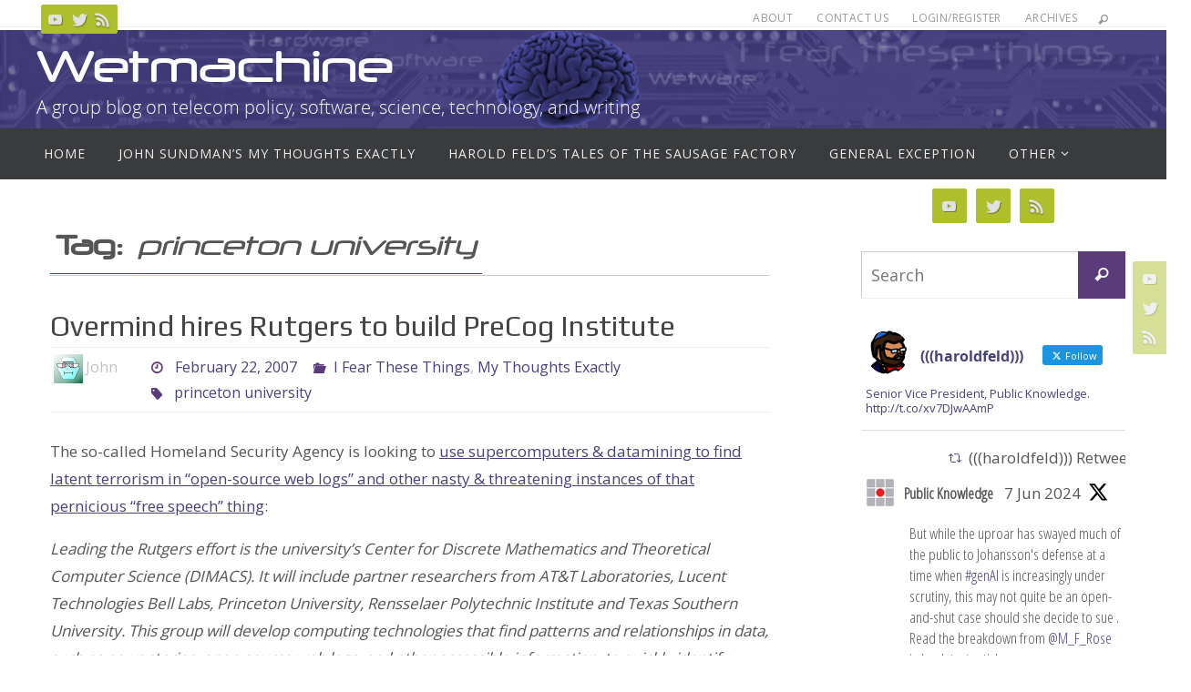

--- FILE ---
content_type: text/html; charset=UTF-8
request_url: https://wetmachine.com/tag/princeton-university/
body_size: 17465
content:
<!DOCTYPE html>
<html lang="en-US">
<head>
<meta name="viewport" content="width=device-width, user-scalable=no, initial-scale=1.0, minimum-scale=1.0, maximum-scale=1.0">
<meta http-equiv="Content-Type" content="text/html; charset=UTF-8" />
<link rel="profile" href="http://gmpg.org/xfn/11" />
<link rel="pingback" href="https://wetmachine.com/xmlrpc.php" />
<title>princeton university &#8211; Wetmachine</title>
<meta name='robots' content='max-image-preview:large' />
<link rel='dns-prefetch' href='//fonts.googleapis.com' />
<link rel="alternate" type="application/rss+xml" title="Wetmachine &raquo; Feed" href="https://wetmachine.com/feed/" />
<link rel="alternate" type="application/rss+xml" title="Wetmachine &raquo; Comments Feed" href="https://wetmachine.com/comments/feed/" />
<link rel="alternate" type="application/rss+xml" title="Wetmachine &raquo; princeton university Tag Feed" href="https://wetmachine.com/tag/princeton-university/feed/" />
<style id='wp-img-auto-sizes-contain-inline-css' type='text/css'>
img:is([sizes=auto i],[sizes^="auto," i]){contain-intrinsic-size:3000px 1500px}
/*# sourceURL=wp-img-auto-sizes-contain-inline-css */
</style>
<style id='wp-emoji-styles-inline-css' type='text/css'>

	img.wp-smiley, img.emoji {
		display: inline !important;
		border: none !important;
		box-shadow: none !important;
		height: 1em !important;
		width: 1em !important;
		margin: 0 0.07em !important;
		vertical-align: -0.1em !important;
		background: none !important;
		padding: 0 !important;
	}
/*# sourceURL=wp-emoji-styles-inline-css */
</style>
<style id='wp-block-library-inline-css' type='text/css'>
:root{--wp-block-synced-color:#7a00df;--wp-block-synced-color--rgb:122,0,223;--wp-bound-block-color:var(--wp-block-synced-color);--wp-editor-canvas-background:#ddd;--wp-admin-theme-color:#007cba;--wp-admin-theme-color--rgb:0,124,186;--wp-admin-theme-color-darker-10:#006ba1;--wp-admin-theme-color-darker-10--rgb:0,107,160.5;--wp-admin-theme-color-darker-20:#005a87;--wp-admin-theme-color-darker-20--rgb:0,90,135;--wp-admin-border-width-focus:2px}@media (min-resolution:192dpi){:root{--wp-admin-border-width-focus:1.5px}}.wp-element-button{cursor:pointer}:root .has-very-light-gray-background-color{background-color:#eee}:root .has-very-dark-gray-background-color{background-color:#313131}:root .has-very-light-gray-color{color:#eee}:root .has-very-dark-gray-color{color:#313131}:root .has-vivid-green-cyan-to-vivid-cyan-blue-gradient-background{background:linear-gradient(135deg,#00d084,#0693e3)}:root .has-purple-crush-gradient-background{background:linear-gradient(135deg,#34e2e4,#4721fb 50%,#ab1dfe)}:root .has-hazy-dawn-gradient-background{background:linear-gradient(135deg,#faaca8,#dad0ec)}:root .has-subdued-olive-gradient-background{background:linear-gradient(135deg,#fafae1,#67a671)}:root .has-atomic-cream-gradient-background{background:linear-gradient(135deg,#fdd79a,#004a59)}:root .has-nightshade-gradient-background{background:linear-gradient(135deg,#330968,#31cdcf)}:root .has-midnight-gradient-background{background:linear-gradient(135deg,#020381,#2874fc)}:root{--wp--preset--font-size--normal:16px;--wp--preset--font-size--huge:42px}.has-regular-font-size{font-size:1em}.has-larger-font-size{font-size:2.625em}.has-normal-font-size{font-size:var(--wp--preset--font-size--normal)}.has-huge-font-size{font-size:var(--wp--preset--font-size--huge)}.has-text-align-center{text-align:center}.has-text-align-left{text-align:left}.has-text-align-right{text-align:right}.has-fit-text{white-space:nowrap!important}#end-resizable-editor-section{display:none}.aligncenter{clear:both}.items-justified-left{justify-content:flex-start}.items-justified-center{justify-content:center}.items-justified-right{justify-content:flex-end}.items-justified-space-between{justify-content:space-between}.screen-reader-text{border:0;clip-path:inset(50%);height:1px;margin:-1px;overflow:hidden;padding:0;position:absolute;width:1px;word-wrap:normal!important}.screen-reader-text:focus{background-color:#ddd;clip-path:none;color:#444;display:block;font-size:1em;height:auto;left:5px;line-height:normal;padding:15px 23px 14px;text-decoration:none;top:5px;width:auto;z-index:100000}html :where(.has-border-color){border-style:solid}html :where([style*=border-top-color]){border-top-style:solid}html :where([style*=border-right-color]){border-right-style:solid}html :where([style*=border-bottom-color]){border-bottom-style:solid}html :where([style*=border-left-color]){border-left-style:solid}html :where([style*=border-width]){border-style:solid}html :where([style*=border-top-width]){border-top-style:solid}html :where([style*=border-right-width]){border-right-style:solid}html :where([style*=border-bottom-width]){border-bottom-style:solid}html :where([style*=border-left-width]){border-left-style:solid}html :where(img[class*=wp-image-]){height:auto;max-width:100%}:where(figure){margin:0 0 1em}html :where(.is-position-sticky){--wp-admin--admin-bar--position-offset:var(--wp-admin--admin-bar--height,0px)}@media screen and (max-width:600px){html :where(.is-position-sticky){--wp-admin--admin-bar--position-offset:0px}}

/*# sourceURL=wp-block-library-inline-css */
</style><style id='global-styles-inline-css' type='text/css'>
:root{--wp--preset--aspect-ratio--square: 1;--wp--preset--aspect-ratio--4-3: 4/3;--wp--preset--aspect-ratio--3-4: 3/4;--wp--preset--aspect-ratio--3-2: 3/2;--wp--preset--aspect-ratio--2-3: 2/3;--wp--preset--aspect-ratio--16-9: 16/9;--wp--preset--aspect-ratio--9-16: 9/16;--wp--preset--color--black: #000000;--wp--preset--color--cyan-bluish-gray: #abb8c3;--wp--preset--color--white: #ffffff;--wp--preset--color--pale-pink: #f78da7;--wp--preset--color--vivid-red: #cf2e2e;--wp--preset--color--luminous-vivid-orange: #ff6900;--wp--preset--color--luminous-vivid-amber: #fcb900;--wp--preset--color--light-green-cyan: #7bdcb5;--wp--preset--color--vivid-green-cyan: #00d084;--wp--preset--color--pale-cyan-blue: #8ed1fc;--wp--preset--color--vivid-cyan-blue: #0693e3;--wp--preset--color--vivid-purple: #9b51e0;--wp--preset--gradient--vivid-cyan-blue-to-vivid-purple: linear-gradient(135deg,rgb(6,147,227) 0%,rgb(155,81,224) 100%);--wp--preset--gradient--light-green-cyan-to-vivid-green-cyan: linear-gradient(135deg,rgb(122,220,180) 0%,rgb(0,208,130) 100%);--wp--preset--gradient--luminous-vivid-amber-to-luminous-vivid-orange: linear-gradient(135deg,rgb(252,185,0) 0%,rgb(255,105,0) 100%);--wp--preset--gradient--luminous-vivid-orange-to-vivid-red: linear-gradient(135deg,rgb(255,105,0) 0%,rgb(207,46,46) 100%);--wp--preset--gradient--very-light-gray-to-cyan-bluish-gray: linear-gradient(135deg,rgb(238,238,238) 0%,rgb(169,184,195) 100%);--wp--preset--gradient--cool-to-warm-spectrum: linear-gradient(135deg,rgb(74,234,220) 0%,rgb(151,120,209) 20%,rgb(207,42,186) 40%,rgb(238,44,130) 60%,rgb(251,105,98) 80%,rgb(254,248,76) 100%);--wp--preset--gradient--blush-light-purple: linear-gradient(135deg,rgb(255,206,236) 0%,rgb(152,150,240) 100%);--wp--preset--gradient--blush-bordeaux: linear-gradient(135deg,rgb(254,205,165) 0%,rgb(254,45,45) 50%,rgb(107,0,62) 100%);--wp--preset--gradient--luminous-dusk: linear-gradient(135deg,rgb(255,203,112) 0%,rgb(199,81,192) 50%,rgb(65,88,208) 100%);--wp--preset--gradient--pale-ocean: linear-gradient(135deg,rgb(255,245,203) 0%,rgb(182,227,212) 50%,rgb(51,167,181) 100%);--wp--preset--gradient--electric-grass: linear-gradient(135deg,rgb(202,248,128) 0%,rgb(113,206,126) 100%);--wp--preset--gradient--midnight: linear-gradient(135deg,rgb(2,3,129) 0%,rgb(40,116,252) 100%);--wp--preset--font-size--small: 13px;--wp--preset--font-size--medium: 20px;--wp--preset--font-size--large: 36px;--wp--preset--font-size--x-large: 42px;--wp--preset--spacing--20: 0.44rem;--wp--preset--spacing--30: 0.67rem;--wp--preset--spacing--40: 1rem;--wp--preset--spacing--50: 1.5rem;--wp--preset--spacing--60: 2.25rem;--wp--preset--spacing--70: 3.38rem;--wp--preset--spacing--80: 5.06rem;--wp--preset--shadow--natural: 6px 6px 9px rgba(0, 0, 0, 0.2);--wp--preset--shadow--deep: 12px 12px 50px rgba(0, 0, 0, 0.4);--wp--preset--shadow--sharp: 6px 6px 0px rgba(0, 0, 0, 0.2);--wp--preset--shadow--outlined: 6px 6px 0px -3px rgb(255, 255, 255), 6px 6px rgb(0, 0, 0);--wp--preset--shadow--crisp: 6px 6px 0px rgb(0, 0, 0);}:where(.is-layout-flex){gap: 0.5em;}:where(.is-layout-grid){gap: 0.5em;}body .is-layout-flex{display: flex;}.is-layout-flex{flex-wrap: wrap;align-items: center;}.is-layout-flex > :is(*, div){margin: 0;}body .is-layout-grid{display: grid;}.is-layout-grid > :is(*, div){margin: 0;}:where(.wp-block-columns.is-layout-flex){gap: 2em;}:where(.wp-block-columns.is-layout-grid){gap: 2em;}:where(.wp-block-post-template.is-layout-flex){gap: 1.25em;}:where(.wp-block-post-template.is-layout-grid){gap: 1.25em;}.has-black-color{color: var(--wp--preset--color--black) !important;}.has-cyan-bluish-gray-color{color: var(--wp--preset--color--cyan-bluish-gray) !important;}.has-white-color{color: var(--wp--preset--color--white) !important;}.has-pale-pink-color{color: var(--wp--preset--color--pale-pink) !important;}.has-vivid-red-color{color: var(--wp--preset--color--vivid-red) !important;}.has-luminous-vivid-orange-color{color: var(--wp--preset--color--luminous-vivid-orange) !important;}.has-luminous-vivid-amber-color{color: var(--wp--preset--color--luminous-vivid-amber) !important;}.has-light-green-cyan-color{color: var(--wp--preset--color--light-green-cyan) !important;}.has-vivid-green-cyan-color{color: var(--wp--preset--color--vivid-green-cyan) !important;}.has-pale-cyan-blue-color{color: var(--wp--preset--color--pale-cyan-blue) !important;}.has-vivid-cyan-blue-color{color: var(--wp--preset--color--vivid-cyan-blue) !important;}.has-vivid-purple-color{color: var(--wp--preset--color--vivid-purple) !important;}.has-black-background-color{background-color: var(--wp--preset--color--black) !important;}.has-cyan-bluish-gray-background-color{background-color: var(--wp--preset--color--cyan-bluish-gray) !important;}.has-white-background-color{background-color: var(--wp--preset--color--white) !important;}.has-pale-pink-background-color{background-color: var(--wp--preset--color--pale-pink) !important;}.has-vivid-red-background-color{background-color: var(--wp--preset--color--vivid-red) !important;}.has-luminous-vivid-orange-background-color{background-color: var(--wp--preset--color--luminous-vivid-orange) !important;}.has-luminous-vivid-amber-background-color{background-color: var(--wp--preset--color--luminous-vivid-amber) !important;}.has-light-green-cyan-background-color{background-color: var(--wp--preset--color--light-green-cyan) !important;}.has-vivid-green-cyan-background-color{background-color: var(--wp--preset--color--vivid-green-cyan) !important;}.has-pale-cyan-blue-background-color{background-color: var(--wp--preset--color--pale-cyan-blue) !important;}.has-vivid-cyan-blue-background-color{background-color: var(--wp--preset--color--vivid-cyan-blue) !important;}.has-vivid-purple-background-color{background-color: var(--wp--preset--color--vivid-purple) !important;}.has-black-border-color{border-color: var(--wp--preset--color--black) !important;}.has-cyan-bluish-gray-border-color{border-color: var(--wp--preset--color--cyan-bluish-gray) !important;}.has-white-border-color{border-color: var(--wp--preset--color--white) !important;}.has-pale-pink-border-color{border-color: var(--wp--preset--color--pale-pink) !important;}.has-vivid-red-border-color{border-color: var(--wp--preset--color--vivid-red) !important;}.has-luminous-vivid-orange-border-color{border-color: var(--wp--preset--color--luminous-vivid-orange) !important;}.has-luminous-vivid-amber-border-color{border-color: var(--wp--preset--color--luminous-vivid-amber) !important;}.has-light-green-cyan-border-color{border-color: var(--wp--preset--color--light-green-cyan) !important;}.has-vivid-green-cyan-border-color{border-color: var(--wp--preset--color--vivid-green-cyan) !important;}.has-pale-cyan-blue-border-color{border-color: var(--wp--preset--color--pale-cyan-blue) !important;}.has-vivid-cyan-blue-border-color{border-color: var(--wp--preset--color--vivid-cyan-blue) !important;}.has-vivid-purple-border-color{border-color: var(--wp--preset--color--vivid-purple) !important;}.has-vivid-cyan-blue-to-vivid-purple-gradient-background{background: var(--wp--preset--gradient--vivid-cyan-blue-to-vivid-purple) !important;}.has-light-green-cyan-to-vivid-green-cyan-gradient-background{background: var(--wp--preset--gradient--light-green-cyan-to-vivid-green-cyan) !important;}.has-luminous-vivid-amber-to-luminous-vivid-orange-gradient-background{background: var(--wp--preset--gradient--luminous-vivid-amber-to-luminous-vivid-orange) !important;}.has-luminous-vivid-orange-to-vivid-red-gradient-background{background: var(--wp--preset--gradient--luminous-vivid-orange-to-vivid-red) !important;}.has-very-light-gray-to-cyan-bluish-gray-gradient-background{background: var(--wp--preset--gradient--very-light-gray-to-cyan-bluish-gray) !important;}.has-cool-to-warm-spectrum-gradient-background{background: var(--wp--preset--gradient--cool-to-warm-spectrum) !important;}.has-blush-light-purple-gradient-background{background: var(--wp--preset--gradient--blush-light-purple) !important;}.has-blush-bordeaux-gradient-background{background: var(--wp--preset--gradient--blush-bordeaux) !important;}.has-luminous-dusk-gradient-background{background: var(--wp--preset--gradient--luminous-dusk) !important;}.has-pale-ocean-gradient-background{background: var(--wp--preset--gradient--pale-ocean) !important;}.has-electric-grass-gradient-background{background: var(--wp--preset--gradient--electric-grass) !important;}.has-midnight-gradient-background{background: var(--wp--preset--gradient--midnight) !important;}.has-small-font-size{font-size: var(--wp--preset--font-size--small) !important;}.has-medium-font-size{font-size: var(--wp--preset--font-size--medium) !important;}.has-large-font-size{font-size: var(--wp--preset--font-size--large) !important;}.has-x-large-font-size{font-size: var(--wp--preset--font-size--x-large) !important;}
/*# sourceURL=global-styles-inline-css */
</style>

<style id='classic-theme-styles-inline-css' type='text/css'>
/*! This file is auto-generated */
.wp-block-button__link{color:#fff;background-color:#32373c;border-radius:9999px;box-shadow:none;text-decoration:none;padding:calc(.667em + 2px) calc(1.333em + 2px);font-size:1.125em}.wp-block-file__button{background:#32373c;color:#fff;text-decoration:none}
/*# sourceURL=/wp-includes/css/classic-themes.min.css */
</style>
<link rel='stylesheet' id='ctf_styles-css' href='https://wetmachine.com/wp-content/plugins/custom-twitter-feeds/css/ctf-styles.min.css?ver=2.3.1' type='text/css' media='all' />
<link rel='stylesheet' id='nirvana-fonts-css' href='https://wetmachine.com/wp-content/themes/nirvana/fonts/fontfaces.css?ver=1.6.3' type='text/css' media='all' />
<link rel='stylesheet' id='nirvana-googlefont_2-css' href='//fonts.googleapis.com/css?family&quot;Open_Sans_Condensed&quot;&#038;ver=6.9' type='text/css' media='all' />
<link rel='stylesheet' id='nirvana-googlefont_3-css' href='//fonts.googleapis.com/css?family&quot;Open_Sans_Condensed&quot;&#038;ver=6.9' type='text/css' media='all' />
<link rel='stylesheet' id='nirvana-googlefonts-css' href='//fonts.googleapis.com/css?family=Open+Sans|Play' type='text/css' media='screen' />
<link rel='stylesheet' id='nirvana-style-css' href='https://wetmachine.com/wp-content/themes/wetmachine/style.css?ver=1.6.3' type='text/css' media='all' />
<style id='nirvana-style-inline-css' type='text/css'>
 #header-container { width: 1200px; } #header-container, #access >.menu, #forbottom, #colophon, #footer-widget-area, #topbar-inner, .ppbox, #pp-afterslider #container, #breadcrumbs-box { max-width: 1200px; } #container.one-column { } #container.two-columns-right #secondary { width: 300px; float:right; } #container.two-columns-right #content { width: 760px; float: left; } /* fallback */ #container.two-columns-right #content { width: calc(100% - 380px); float: left; } #container.two-columns-left #primary { width: 300px; float: left; } #container.two-columns-left #content { width: 760px; float: right; } /* fallback */ #container.two-columns-left #content { width: -moz-calc(100% - 380px); float: right; width: -webkit-calc(100% - 380px ); width: calc(100% - 380px); } #container.three-columns-right .sidey { width: 150px; float: left; } #container.three-columns-right #primary { margin-left: 80px; margin-right: 80px; } #container.three-columns-right #content { width: 680px; float: left; } /* fallback */ #container.three-columns-right #content { width: -moz-calc(100% - 460px); float: left; width: -webkit-calc(100% - 460px); width: calc(100% - 460px); } #container.three-columns-left .sidey { width: 150px; float: left; } #container.three-columns-left #secondary{ margin-left: 80px; margin-right: 80px; } #container.three-columns-left #content { width: 680px; float: right;} /* fallback */ #container.three-columns-left #content { width: -moz-calc(100% - 460px); float: right; width: -webkit-calc(100% - 460px); width: calc(100% - 460px); } #container.three-columns-sided .sidey { width: 150px; float: left; } #container.three-columns-sided #secondary{ float:right; } #container.three-columns-sided #content { width: 680px; float: right; /* fallback */ width: -moz-calc(100% - 460px); float: right; width: -webkit-calc(100% - 460px); float: right; width: calc(100% - 460px); float: right; margin: 0 230px 0 -1140px; } body { font-family: "Open Sans"; } #content h1.entry-title a, #content h2.entry-title a, #content h1.entry-title, #content h2.entry-title { font-family: "Play"; } .widget-title, .widget-title a { line-height: normal; font-family: inherit; } .widget-container, .widget-container a { font-family: inherit; } .entry-content h1, .entry-content h2, .entry-content h3, .entry-content h4, .entry-content h5, .entry-content h6, .nivo-caption h2, #front-text1 h1, #front-text2 h1, h3.column-header-image, #comments #reply-title { font-family: inherit; } #site-title span a { font-family: inherit; } #access ul li a, #access ul li a span { font-family: inherit; } /* general */ body { color: #555555; background-color: #FFFFFF } a { color: #47417E; } a:hover, .entry-meta span a:hover, .comments-link a:hover, body.coldisplay2 #front-columns a:active { color: #5B3B7A; } a:active { background-color: #3A5677; color: #FFFFFF; } .entry-meta a:hover, .widget-container a:hover, .footer2 a:hover { border-bottom-color: #CCCCCC; } .sticky h2.entry-title a { background-color: #5B3B7A; color: #FFFFFF; } #header { ; } #site-title span a { color: #ffffff; } #site-description { color: #ffffff; } .socials a:hover .socials-hover { background-color: #3A5677; } .socials .socials-hover { background-color: #ADBF2D; } /* Main menu top level */ #access a, #nav-toggle span { color: #EEEEEE; } #access, #nav-toggle, #access ul li { background-color: #3A3B3D; } #access > .menu > ul > li > a > span { } #access ul li:hover { background-color: #47417E; color: #FFFFFF; } #access ul > li.current_page_item , #access ul > li.current-menu-item, #access ul > li.current_page_ancestor , #access ul > li.current-menu-ancestor { background-color: #47484a; } /* Main menu Submenus */ #access ul ul li, #access ul ul { background-color: #47417E; } #access ul ul li a { color: #FFFFFF; } #access ul ul li:hover { background-color: #554f8c; } #breadcrumbs { background-color: #f5f5f5; } #access ul ul li.current_page_item, #access ul ul li.current-menu-item, #access ul ul li.current_page_ancestor, #access ul ul li.current-menu-ancestor { background-color: #554f8c; } /* top menu */ #topbar { background-color: #FFFFFF; border-bottom-color: #ebebeb; } .menu-header-search .searchform { background: #F7F7F7; } .topmenu ul li a, .search-icon:before { color: #999999; } .topmenu ul li a:hover { background-color: #efefef; } .search-icon:hover:before { color: #5B3B7A; } /* main */ #main { background-color: #FFFFFF; } #author-info, .page-title, #entry-author-info { border-color: #CCCCCC; } .page-title-text { border-color: #3A5677; } .page-title span { border-color: #5B3B7A; } #entry-author-info #author-avatar, #author-info #author-avatar { border-color: #EEEEEE; } .avatar-container:before { background-color: #3A5677; } .sidey .widget-container { color: #555555; ; } .sidey .widget-title { color: #666666; ; border-color: #CCCCCC; } .sidey .widget-container a { ; } .sidey .widget-container a:hover { ; } .widget-title span { border-color: #666666; } .entry-content h1, .entry-content h2, .entry-content h3, .entry-content h4, .entry-content h5, .entry-content h6 { color: #444444; } .entry-title, .entry-title a{ color: #444444; } .entry-title a:hover { color: #000000; } #content span.entry-format { color: #CCCCCC; } /* footer */ #footer { color: #AAAAAA; background-color: #F5F5F5; } #footer2 { color: #AAAAAA; background-color: #19134b; } #sfooter-full { background-color: #140e46; } .footermenu ul li { border-color: #28225a; } .footermenu ul li:hover { border-color: #3c366e; } #colophon a { ; } #colophon a:hover { ; } #footer2 a, .footermenu ul li:after { ; } #footer2 a:hover { ; } #footer .widget-container { color: #555555; ; } #footer .widget-title { color: #888888; ; border-color:#CCCCCC; } /* buttons */ a.continue-reading-link { color: #47417E; border-color: #47417E; } a.continue-reading-link:hover { background-color: #5B3B7A; color: #FFFFFF; } #cryout_ajax_more_trigger { border: 1px solid #CCCCCC; } #cryout_ajax_more_trigger:hover { background-color: #F7F7F7; } a.continue-reading-link i.crycon-right-dir { color: #5B3B7A } a.continue-reading-link:hover i.crycon-right-dir { color: #FFFFFF } .page-link a, .page-link > span > em { border-color: #CCCCCC } .columnmore a { background: #3A5677; color:#F7F7F7 } .columnmore a:hover { background: #5B3B7A; } .file, .button, input[type="submit"], input[type="reset"], #respond .form-submit input#submit { background-color: #FFFFFF; border-color: #CCCCCC; } .button:hover, #respond .form-submit input#submit:hover { background-color: #F7F7F7; } .entry-content tr th, .entry-content thead th { color: #444444; } .entry-content tr th { background-color: #5B3B7A; color:#FFFFFF; } .entry-content tr.even { background-color: #F7F7F7; } hr { border-color: #EEEEEE; } input[type="text"], input[type="password"], input[type="email"], input[type="color"], input[type="date"], input[type="datetime"], input[type="datetime-local"], input[type="month"], input[type="number"], input[type="range"], input[type="search"], input[type="tel"], input[type="time"], input[type="url"], input[type="week"], textarea, select { border-color: #CCCCCC #EEEEEE #EEEEEE #CCCCCC; color: #555555; } input[type="submit"], input[type="reset"] { color: #555555; } input[type="text"]:hover, input[type="password"]:hover, input[type="email"]:hover, input[type="color"]:hover, input[type="date"]:hover, input[type="datetime"]:hover, input[type="datetime-local"]:hover, input[type="month"]:hover, input[type="number"]:hover, input[type="range"]:hover, input[type="search"]:hover, input[type="tel"]:hover, input[type="time"]:hover, input[type="url"]:hover, input[type="week"]:hover, textarea:hover { background-color: rgba(247,247,247,0.4); } .entry-content pre { background-color: #F7F7F7; border-color: rgba(91,59,122,0.1); } abbr, acronym { border-color: #555555; } .comment-meta a { color: #999999; } #respond .form-allowed-tags { color: #999999; } .comment .reply a { border-color: #EEEEEE; } .comment .reply a:hover { color: #47417E; } .entry-meta { border-color: #EEEEEE; } .entry-meta .crycon-metas:before { color: #5B3B7A; } .entry-meta span a, .comments-link a { ; } .entry-meta span a:hover, .comments-link a:hover { ; } .entry-meta span, .entry-utility span, .footer-tags { color: #c1c1c1; } .nav-next a, .nav-previous a{ background-color:#f8f8f8; } .nav-next a:hover, .nav-previous a:hover { background-color: #47417E; color:#FFFFFF; } .pagination { border-color: #ededed; } .pagination a:hover { background-color: #3A5677; color: #FFFFFF; } h3#comments-title { border-color: #CCCCCC; } h3#comments-title span { background-color: #5B3B7A; color: #FFFFFF; } .comment-details { border-color: #EEEEEE; } .searchform input[type="text"] { color: #999999; } .searchform:after { background-color: #5B3B7A; } .searchform:hover:after { background-color: #3A5677; } .searchsubmit[type="submit"]{ color: #F7F7F7; } li.menu-main-search .searchform .s { background-color: #FFFFFF; } li.menu-main-search .searchsubmit[type="submit"] { color: #999999; } .caption-accented .wp-caption { background-color:rgba(91,59,122,0.8); color:#FFFFFF; } .nirvana-image-one .entry-content img[class*='align'], .nirvana-image-one .entry-summary img[class*='align'], .nirvana-image-two .entry-content img[class*='align'], .nirvana-image-two .entry-summary img[class*='align'] .nirvana-image-one .entry-content [class*='wp-block'][class*='align'] img, .nirvana-image-one .entry-summary [class*='wp-block'][class*='align'] img, .nirvana-image-two .entry-content [class*='wp-block'][class*='align'] img, .nirvana-image-two .entry-summary [class*='wp-block'][class*='align'] img { border-color: #5B3B7A; } html { font-size: 17px; line-height: 1.8; } .entry-content, .entry-summary, .ppbox { text-align:inherit ; } .entry-content, .entry-summary, .widget-container, .ppbox, .navigation { ; } #bg_image {display: block; margin: 0 auto; } #content h1.entry-title, #content h2.entry-title, .woocommerce-page h1.page-title { font-size: 32px; } .widget-title, .widget-title a { font-size: 20px; } .widget-container, .widget-container a { font-size: 17px; } #content h1, #pp-afterslider h1 { font-size: 42px; } #content h2, #pp-afterslider h2 { font-size: 36px; } #content h3, #pp-afterslider h3 { font-size: 31px; } #content h4, #pp-afterslider h4 { font-size: 26px; } #content h5, #pp-afterslider h5 { font-size: 21px; } #content h6, #pp-afterslider h6 { font-size: 16px; } #site-title span a { font-size: 46px; } #access ul li a { font-size: 14px; } #access ul ul ul a { font-size: 13px; } .nocomments, .nocomments2 { display: none; } article footer.entry-meta { display: none; } .entry-content p, .entry-content ul, .entry-content ol, .entry-content dd, .entry-content pre, .entry-content hr, .commentlist p, .entry-summary p { margin-bottom: 1.0em; } #header-container > div { margin: 10px 0 0 0px; } #toTop:hover .crycon-back2top:before { color: #3A5677; } #main { margin-top: 5px; } #forbottom { padding-left: 0px; padding-right: 0px; } #header-widget-area { width: 60%; } #branding { height:280px; } @media (max-width: 1920px) { #branding, #bg_image { display: block; height: auto; max-width: 100%; min-height: inherit !important; } } 
/* Nirvana Custom CSS */ /* Nirvana Custom CSS */ /* @import url("/fonts/stylesheet.css"); */ @font-face { font-family: 'neuropolregular'; src: url('/fonts/neuropol-webfont.woff2') format('woff2'), url('/fonts/neuropol-webfont.woff') format('woff'); font-weight: normal; font-style: normal; } #site-title{ font-family: 'neuropolregular' !important; } #topbar { height: 30px !important; } #breadcrumbs { display: none; }
/*# sourceURL=nirvana-style-inline-css */
</style>
<link rel='stylesheet' id='nirvana-mobile-css' href='https://wetmachine.com/wp-content/themes/nirvana/styles/style-mobile.css?ver=1.6.3' type='text/css' media='all' />
<script type="text/javascript" src="https://wetmachine.com/wp-includes/js/jquery/jquery.min.js?ver=3.7.1" id="jquery-core-js"></script>
<script type="text/javascript" src="https://wetmachine.com/wp-includes/js/jquery/jquery-migrate.min.js?ver=3.4.1" id="jquery-migrate-js"></script>
<link rel="https://api.w.org/" href="https://wetmachine.com/wp-json/" /><link rel="alternate" title="JSON" type="application/json" href="https://wetmachine.com/wp-json/wp/v2/tags/871" /><link rel="EditURI" type="application/rsd+xml" title="RSD" href="https://wetmachine.com/xmlrpc.php?rsd" />
<meta name="generator" content="WordPress 6.9" />
<link type="text/css" rel="stylesheet" href="https://wetmachine.com/wp-content/plugins/category-specific-rss-feed-menu/wp_cat_rss_style.css" />
<!--[if lt IE 9]>
<script>
document.createElement('header');
document.createElement('nav');
document.createElement('section');
document.createElement('article');
document.createElement('aside');
document.createElement('footer');
</script>
<![endif]-->
</head>
<body class="archive tag tag-princeton-university tag-871 wp-theme-nirvana wp-child-theme-wetmachine nirvana-image-two caption-simple nirvana-comment-placeholders nirvana-menu-left">

		<a class="skip-link screen-reader-text" href="#main" title="Skip to content"> Skip to content </a>
	
<div id="wrapper" class="hfeed">
<div id="topbar" ><div id="topbar-inner"> <div class="socials" id="sheader">
			<a  target="_blank"  href="#"
			class="socialicons social-YouTube" title="YouTube">
				<img alt="YouTube" src="https://wetmachine.com/wp-content/themes/nirvana/images/socials/YouTube.png" />
			</a>
			<a  target="_blank"  href="#"
			class="socialicons social-Twitter" title="Twitter">
				<img alt="Twitter" src="https://wetmachine.com/wp-content/themes/nirvana/images/socials/Twitter.png" />
			</a>
			<a  target="_blank"  href="#"
			class="socialicons social-RSS" title="RSS">
				<img alt="RSS" src="https://wetmachine.com/wp-content/themes/nirvana/images/socials/RSS.png" />
			</a></div><nav class="topmenu"><ul id="menu-top-menu" class="menu"><li id="menu-item-6181" class="menu-item menu-item-type-post_type menu-item-object-page menu-item-6181"><a href="https://wetmachine.com/about/">About</a></li>
<li id="menu-item-6182" class="menu-item menu-item-type-post_type menu-item-object-page menu-item-6182"><a href="https://wetmachine.com/contact-us/">Contact Us</a></li>
<li id="menu-item-6183" class="menu-item menu-item-type-custom menu-item-object-custom menu-item-6183"><a href="/wp-admin">Login/Register</a></li>
<li id="menu-item-6200" class="menu-item menu-item-type-post_type menu-item-object-page menu-item-6200"><a href="https://wetmachine.com/archives/">Archives</a></li>
<li class='menu-header-search'>
							<i class='search-icon'></i> 
<form role="search" method="get" class="searchform" action="https://wetmachine.com/">
	<label>
		<span class="screen-reader-text">Search for:</span>
		<input type="search" class="s" placeholder="Search" value="" name="s" />
	</label>
	<button type="submit" class="searchsubmit"><span class="screen-reader-text">Search</span><i class="crycon-search"></i></button>
</form>
</li></ul></nav> </div></div>
<div class="socials" id="srights">
			<a  target="_blank"  href="#"
			class="socialicons social-YouTube" title="YouTube">
				<img alt="YouTube" src="https://wetmachine.com/wp-content/themes/nirvana/images/socials/YouTube.png" />
			</a>
			<a  target="_blank"  href="#"
			class="socialicons social-Twitter" title="Twitter">
				<img alt="Twitter" src="https://wetmachine.com/wp-content/themes/nirvana/images/socials/Twitter.png" />
			</a>
			<a  target="_blank"  href="#"
			class="socialicons social-RSS" title="RSS">
				<img alt="RSS" src="https://wetmachine.com/wp-content/themes/nirvana/images/socials/RSS.png" />
			</a></div>
<div id="header-full">
	<header id="header">
		<div id="masthead">
					<div id="branding" role="banner" >
				<img id="bg_image" alt="Wetmachine" title="Wetmachine" src="https://wetmachine.com/wp-content/uploads/wetmachine-banner-v4-2400-cropped.png"  /><div id="header-container"><div class="site-identity"><div id="site-title"><span> <a href="https://wetmachine.com/" title="Wetmachine" rel="home">Wetmachine</a> </span></div><div id="site-description" >A group blog on telecom policy, software, science, technology, and writing</div></div></div>								<div style="clear:both;"></div>
			</div><!-- #branding -->
			<button id="nav-toggle"><span>&nbsp;</span></button>
			<nav id="access" class="jssafe" role="navigation">
					<div class="skip-link screen-reader-text"><a href="#content" title="Skip to content">Skip to content</a></div>
	<div class="menu"><ul id="prime_nav" class="menu"><li id="menu-item-6176" class="menu-item menu-item-type-custom menu-item-object-custom menu-item-home menu-item-6176"><a href="http://wetmachine.com"><span>Home</span></a></li>
<li id="menu-item-2809" class="menu-item menu-item-type-taxonomy menu-item-object-category menu-item-2809"><a href="https://wetmachine.com/category/my-thoughts-exactly/"><span>John Sundman&#8217;s My Thoughts Exactly</span></a></li>
<li id="menu-item-2810" class="menu-item menu-item-type-taxonomy menu-item-object-category menu-item-2810"><a href="https://wetmachine.com/category/tales-of-the-sausage-factory/"><span>Harold Feld&#8217;s Tales of the Sausage Factory</span></a></li>
<li id="menu-item-2805" class="menu-item menu-item-type-taxonomy menu-item-object-category menu-item-2805"><a href="https://wetmachine.com/category/general-exception/"><span>General Exception</span></a></li>
<li id="menu-item-6177" class="menu-item menu-item-type-custom menu-item-object-custom menu-item-has-children menu-item-6177"><a href="#"><span>Other</span></a>
<ul class="sub-menu">
	<li id="menu-item-2806" class="menu-item menu-item-type-taxonomy menu-item-object-category menu-item-2806"><a href="https://wetmachine.com/category/imagination-sinkhole/"><span>Imagination Sinkhole</span></a></li>
	<li id="menu-item-2807" class="menu-item menu-item-type-taxonomy menu-item-object-category menu-item-2807"><a href="https://wetmachine.com/category/incantations/"><span>Incantations</span></a></li>
	<li id="menu-item-2808" class="menu-item menu-item-type-taxonomy menu-item-object-category menu-item-2808"><a href="https://wetmachine.com/category/inventing-the-future/"><span>Inventing the Future</span></a></li>
	<li id="menu-item-2804" class="menu-item menu-item-type-taxonomy menu-item-object-category menu-item-2804"><a href="https://wetmachine.com/category/econoklastic/"><span>Econoklastic</span></a></li>
	<li id="menu-item-2811" class="menu-item menu-item-type-taxonomy menu-item-object-category menu-item-2811"><a href="https://wetmachine.com/category/wetware-and-hard-science/"><span>Wetware and Hard Science</span></a></li>
</ul>
</li>
</ul></div>			</nav><!-- #access -->


		</div><!-- #masthead -->
	</header><!-- #header -->
</div><!-- #header-full -->

<div style="clear:both;height:0;"> </div>
<div id="breadcrumbs"><div id="breadcrumbs-box"><a href="https://wetmachine.com"><i class="crycon-homebread"></i><span class="screen-reader-text">Home</span></a><i class="crycon-angle-right"></i> <span class="current">Posts tagged "princeton university"</span></div></div><div id="main">
		<div id="toTop"><i class="crycon-back2top"></i> </div>	<div  id="forbottom" >
		
		<div style="clear:both;"> </div>

		<section id="container" class="two-columns-right">
	
			<div id="content" role="main">
						
			
				<header class="page-header">
					<h1 class="page-title"><div class="page-title-text">Tag: <span>princeton university</span><div></h1>									</header>

								
					
	<article id="post-731" class="post-731 post type-post status-publish format-standard hentry category-i-fear-these-things-my-thoughts-exactly category-my-thoughts-exactly tag-princeton-university">
				
		<header class="entry-header">			
			<h2 class="entry-title">
				<a href="https://wetmachine.com/my-thoughts-exactly/overmind-hires-rutgers-to-build-precog-institute/" title="Permalink to Overmind hires Rutgers to build PreCog Institute" rel="bookmark">Overmind hires Rutgers to build PreCog Institute</a>
			</h2>
						<div class="entry-meta">
				<span class="author vcard" ><a class="url fn n" rel="author" href="https://wetmachine.com/author/john/" title="View all posts by John">
                                     <span class="meta_author_avatar"><img alt='' src='https://secure.gravatar.com/avatar/23748335c682b811d957a733e08b79d1b5bf21cc6f436bdcd6d6551a070a35d2?s=32&#038;d=wavatar&#038;r=g' srcset='https://secure.gravatar.com/avatar/23748335c682b811d957a733e08b79d1b5bf21cc6f436bdcd6d6551a070a35d2?s=64&#038;d=wavatar&#038;r=g 2x' class='avatar avatar-32 photo' height='32' width='32' decoding='async'/></span>&nbsp;<span class="meta_author_name">John</span></a></span><span>
						<i class="crycon-time crycon-metas" title="Date"></i>
						<time class="onDate date published" datetime="2007-02-22T23:11:58-05:00">
							<a href="https://wetmachine.com/my-thoughts-exactly/overmind-hires-rutgers-to-build-precog-institute/" rel="bookmark">February 22, 2007</a>
						</time>
					</span><time class="updated"  datetime="2007-02-22T23:11:58-05:00">February 22, 2007</time><span class="bl_categ"><i class="crycon-folder-open crycon-metas" title="Categories"></i><a href="https://wetmachine.com/category/my-thoughts-exactly/i-fear-these-things-my-thoughts-exactly/" rel="tag">I Fear These Things</a>, <a href="https://wetmachine.com/category/my-thoughts-exactly/" rel="tag">My Thoughts Exactly</a></span> 		<span class="footer-tags">
			<i class="crycon-tag crycon-metas" title="Tags"> </i><a href="https://wetmachine.com/tag/princeton-university/" rel="tag">princeton university</a>		</span>
				</div><!-- .entry-meta -->	
		</header><!-- .entry-header -->
		
									
												<div class="entry-content">
						<p>The so-called Homeland Security Agency is looking to <a href="http://dimacs.rutgers.edu/RUHSRI/DHSUniversity.html">use supercomputers &amp; datamining to find latent terrorism in &ldquo;open-source web logs&rdquo; and other nasty &amp; threatening instances of that pernicious &ldquo;free speech&rdquo; thing</a>:</p>
<p><i>Leading the Rutgers effort is the university&#8217;s Center for Discrete Mathematics and Theoretical Computer Science (DIMACS). It will include partner researchers from AT&#038;T Laboratories, Lucent Technologies Bell Labs, Princeton University, Rensselaer Polytechnic Institute and Texas Southern University. This group will develop computing technologies that find patterns and relationships in data, such as news stories, open-source web logs, and other accessible information, to quickly identify emerging indicators of possible terrorist activity, and rate the consistency and reliability of the sources. Such information could give officials more lead time to investigate and potentially thwart terrorist plans.</p>
<p>&ldquo;The challenge involved in this endeavor is not only the massive amount of information out there, but also how quickly it flows and how fast the sources of information change,&rdquo; said Fred Roberts, director of DIMACS. &ldquo;We will develop real-time streaming algorithms to find patterns and relationships in communications, such as among writers who may be hiding their identities, and to rate information sources for their reliability and trustworthiness.&rdquo;</p>
<p>The Rutgers center will undertake nine research projects in its first year and will also create educational programs around the technology it develops, such as courses and certificate programs for undergraduate and graduate students. The center will also establish outreach efforts for high school students and community groups.</i></p>
<p> I do appreciate that <a href="Stasi">Stasi</a> throwback to &ldquo;outreach efforts for efforts for high school students and community groups.&rdquo;  So very retro!   </p>
<p>Heckova job, Rutgers! Heckova job!</p>
												</div><!-- .entry-content --> 
									
		
		<footer class="entry-meta">
					</footer>
	</article><!-- #post-731 -->
	

						
						</div><!-- #content -->
			<div id="secondary" class="widget-area sidey" role="complementary">
		
			<ul class="xoxo">
									<li id="socials-left" class="widget-container">
					<div class="socials" id="smenur">
			<a  target="_blank"  href="#"
			class="socialicons social-YouTube" title="YouTube">
				<img alt="YouTube" src="https://wetmachine.com/wp-content/themes/nirvana/images/socials/YouTube.png" />
			</a>
			<a  target="_blank"  href="#"
			class="socialicons social-Twitter" title="Twitter">
				<img alt="Twitter" src="https://wetmachine.com/wp-content/themes/nirvana/images/socials/Twitter.png" />
			</a>
			<a  target="_blank"  href="#"
			class="socialicons social-RSS" title="RSS">
				<img alt="RSS" src="https://wetmachine.com/wp-content/themes/nirvana/images/socials/RSS.png" />
			</a></div>					</li>
								<li id="search-3" class="widget-container widget_search">
<form role="search" method="get" class="searchform" action="https://wetmachine.com/">
	<label>
		<span class="screen-reader-text">Search for:</span>
		<input type="search" class="s" placeholder="Search" value="" name="s" />
	</label>
	<button type="submit" class="searchsubmit"><span class="screen-reader-text">Search</span><i class="crycon-search"></i></button>
</form>
</li><li id="block-3" class="widget-container widget_block"><p>
<!-- Custom Twitter Feeds by Smash Balloon -->
<div id="ctf" class=" ctf ctf-type-usertimeline ctf-rebranded ctf-feed-2  ctf-styles ctf-list ctf-regular-style"   data-ctfshortcode="{&quot;feed&quot;:&quot;2&quot;}"   data-ctfdisablelinks="false" data-ctflinktextcolor="#" data-header-size="small" data-feedid="2" data-postid="731"  data-feed="2" data-ctfintents="1"  data-ctfneeded="-138">
    
<div class="ctf-header  ctf-no-bio" >
    <a href="https://twitter.com/haroldfeld/" target="_blank" rel="noopener noreferrer" title="@haroldfeld" class="ctf-header-link">
        <div class="ctf-header-text">
            <p class="ctf-header-user">
                <span class="ctf-header-name">(((haroldfeld)))</span>
                <span class="ctf-verified"></span>
                <span class="ctf-header-follow">
                    <svg width="30" height="30" viewBox="0 0 30 30" fill="none" xmlns="http://www.w3.org/2000/svg"><path d="M21.1161 6.27344H24.2289L17.4284 14.0459L25.4286 24.6225H19.1645L14.2583 18.2079L8.6444 24.6225H5.52976L12.8035 16.309L5.12891 6.27344H11.552L15.9868 12.1367L21.1161 6.27344ZM20.0236 22.7594H21.7484L10.6148 8.03871H8.7639L20.0236 22.7594Z" fill="black"/>
			</svg> Follow                </span>
            </p>

			                <p class="ctf-header-bio"  >
					Senior Vice President, Public Knowledge. http://t.co/xv7DJwAAmP                </p>
			        </div>

        <div class="ctf-header-img">
            <div class="ctf-header-img-hover">
                <svg width="30" height="30" viewBox="0 0 30 30" fill="none" xmlns="http://www.w3.org/2000/svg"><path d="M21.1161 6.27344H24.2289L17.4284 14.0459L25.4286 24.6225H19.1645L14.2583 18.2079L8.6444 24.6225H5.52976L12.8035 16.309L5.12891 6.27344H11.552L15.9868 12.1367L21.1161 6.27344ZM20.0236 22.7594H21.7484L10.6148 8.03871H8.7639L20.0236 22.7594Z" fill="black"/>
			</svg>            </div>
			                <img loading="lazy" decoding="async" src="https://pbs.twimg.com/profile_images/601380648981495808/-2YPRQ-P_normal.png" alt="haroldfeld" width="48" height="48">
			        </div>
    </a>
</div>
    <div class="ctf-tweets">
   		
<div  class="ctf-item ctf-author-haroldfeld ctf-new ctf-retweet"  id="1799185157473104210" >

		<div class="ctf-context" >
	    <a href="https://twitter.com/intent/user?screen_name=haroldfeld" target="_blank" rel="nofollow noopener noreferrer" class="ctf-retweet-icon"><svg class="svg-inline--fa fa-w-16" viewBox="0 0 24 24" aria-hidden="true" aria-label="retweet" role="img"><path fill="currentColor" d="M23.77 15.67c-.292-.293-.767-.293-1.06 0l-2.22 2.22V7.65c0-2.068-1.683-3.75-3.75-3.75h-5.85c-.414 0-.75.336-.75.75s.336.75.75.75h5.85c1.24 0 2.25 1.01 2.25 2.25v10.24l-2.22-2.22c-.293-.293-.768-.293-1.06 0s-.294.768 0 1.06l3.5 3.5c.145.147.337.22.53.22s.383-.072.53-.22l3.5-3.5c.294-.292.294-.767 0-1.06zm-10.66 3.28H7.26c-1.24 0-2.25-1.01-2.25-2.25V6.46l2.22 2.22c.148.147.34.22.532.22s.384-.073.53-.22c.293-.293.293-.768 0-1.06l-3.5-3.5c-.293-.294-.768-.294-1.06 0l-3.5 3.5c-.294.292-.294.767 0 1.06s.767.293 1.06 0l2.22-2.22V16.7c0 2.068 1.683 3.75 3.75 3.75h5.85c.414 0 .75-.336.75-.75s-.337-.75-.75-.75z"></path></svg><span class="ctf-screenreader">Retweet on Twitter</span></a>
	    <a href="https://twitter.com/haroldfeld" target="_blank" rel="nofollow noopener noreferrer" class="ctf-retweet-text">(((haroldfeld))) Retweeted</a>
	</div>

	<div class="ctf-author-box">
		<div class="ctf-author-box-link">
	        									<a href="https://twitter.com/publicknowledge" class="ctf-author-avatar" target="_blank" rel="noopener noreferrer" >
													<img loading="lazy" decoding="async" src="https://pbs.twimg.com/profile_images/1597991830464905217/K0aS_hfM_normal.jpg" alt="publicknowledge" width="48" height="48">
											</a>
				
									<a href="https://twitter.com/publicknowledge" target="_blank" rel="noopener noreferrer" class="ctf-author-name" >Public Knowledge</a>
										<a href="https://twitter.com/publicknowledge" class="ctf-author-screenname" target="_blank" rel="noopener noreferrer" >@publicknowledge</a>
					<span class="ctf-screename-sep">&middot;</span>
					        
							<div class="ctf-tweet-meta" >
					<a href="https://twitter.com/publicknowledge/status/1799185157473104210" class="ctf-tweet-date" target="_blank" rel="noopener noreferrer" >7 Jun 2024</a>
				</div>
					</div>
	    			<div class="ctf-corner-logo" >
				<svg width="30" height="30" viewBox="0 0 30 30" fill="none" xmlns="http://www.w3.org/2000/svg"><path d="M21.1161 6.27344H24.2289L17.4284 14.0459L25.4286 24.6225H19.1645L14.2583 18.2079L8.6444 24.6225H5.52976L12.8035 16.309L5.12891 6.27344H11.552L15.9868 12.1367L21.1161 6.27344ZM20.0236 22.7594H21.7484L10.6148 8.03871H8.7639L20.0236 22.7594Z" fill="black"/>
			</svg>			</div>
		
	</div>
	<div class="ctf-tweet-content">
		                <p class="ctf-tweet-text">
                    But while the uproar has swayed much of the public to Johansson's defense at a time when #genAI is increasingly under scrutiny, this may not quite be an open-and-shut case should she decide to sue . Read the breakdown from @M_F_Rose in her latest article:<br />
<br />
                                    </p>
                        	</div>

		
	<div class="ctf-tweet-actions" >
		
		<a href="https://twitter.com/intent/tweet?in_reply_to=1799185157473104210&#038;related=publicknowledge" class="ctf-reply" target="_blank" rel="noopener noreferrer">
			<svg class="svg-inline--fa fa-w-16" viewBox="0 0 24 24" aria-label="reply" role="img" xmlns="http://www.w3.org/2000/svg"><g><path fill="currentColor" d="M14.046 2.242l-4.148-.01h-.002c-4.374 0-7.8 3.427-7.8 7.802 0 4.098 3.186 7.206 7.465 7.37v3.828c0 .108.044.286.12.403.142.225.384.347.632.347.138 0 .277-.038.402-.118.264-.168 6.473-4.14 8.088-5.506 1.902-1.61 3.04-3.97 3.043-6.312v-.017c-.006-4.367-3.43-7.787-7.8-7.788zm3.787 12.972c-1.134.96-4.862 3.405-6.772 4.643V16.67c0-.414-.335-.75-.75-.75h-.396c-3.66 0-6.318-2.476-6.318-5.886 0-3.534 2.768-6.302 6.3-6.302l4.147.01h.002c3.532 0 6.3 2.766 6.302 6.296-.003 1.91-.942 3.844-2.514 5.176z"></path></g></svg>			<span class="ctf-screenreader">Reply on Twitter 1799185157473104210</span>
		</a>

		<a href="https://twitter.com/intent/retweet?tweet_id=1799185157473104210&#038;related=publicknowledge" class="ctf-retweet" target="_blank" rel="noopener noreferrer"><svg class="svg-inline--fa fa-w-16" viewBox="0 0 24 24" aria-hidden="true" aria-label="retweet" role="img"><path fill="currentColor" d="M23.77 15.67c-.292-.293-.767-.293-1.06 0l-2.22 2.22V7.65c0-2.068-1.683-3.75-3.75-3.75h-5.85c-.414 0-.75.336-.75.75s.336.75.75.75h5.85c1.24 0 2.25 1.01 2.25 2.25v10.24l-2.22-2.22c-.293-.293-.768-.293-1.06 0s-.294.768 0 1.06l3.5 3.5c.145.147.337.22.53.22s.383-.072.53-.22l3.5-3.5c.294-.292.294-.767 0-1.06zm-10.66 3.28H7.26c-1.24 0-2.25-1.01-2.25-2.25V6.46l2.22 2.22c.148.147.34.22.532.22s.384-.073.53-.22c.293-.293.293-.768 0-1.06l-3.5-3.5c-.293-.294-.768-.294-1.06 0l-3.5 3.5c-.294.292-.294.767 0 1.06s.767.293 1.06 0l2.22-2.22V16.7c0 2.068 1.683 3.75 3.75 3.75h5.85c.414 0 .75-.336.75-.75s-.337-.75-.75-.75z"></path></svg>			<span class="ctf-screenreader">Retweet on Twitter 1799185157473104210</span>
			<span class="ctf-action-count ctf-retweet-count">1</span>
		</a>

		<a href="https://twitter.com/intent/like?tweet_id=1799185157473104210&#038;related=publicknowledge" class="ctf-like" target="_blank" rel="nofollow noopener noreferrer">
			<svg class="svg-inline--fa fa-w-16" viewBox="0 0 24 24" aria-hidden="true" aria-label="like" role="img" xmlns="http://www.w3.org/2000/svg"><g><path fill="currentColor" d="M12 21.638h-.014C9.403 21.59 1.95 14.856 1.95 8.478c0-3.064 2.525-5.754 5.403-5.754 2.29 0 3.83 1.58 4.646 2.73.814-1.148 2.354-2.73 4.645-2.73 2.88 0 5.404 2.69 5.404 5.755 0 6.376-7.454 13.11-10.037 13.157H12zM7.354 4.225c-2.08 0-3.903 1.988-3.903 4.255 0 5.74 7.034 11.596 8.55 11.658 1.518-.062 8.55-5.917 8.55-11.658 0-2.267-1.823-4.255-3.903-4.255-2.528 0-3.94 2.936-3.952 2.965-.23.562-1.156.562-1.387 0-.014-.03-1.425-2.965-3.954-2.965z"></path></g></svg>			<span class="ctf-screenreader">Like on Twitter 1799185157473104210</span>
			<span class="ctf-action-count ctf-favorite-count">3</span>
		</a>
		
					<a href="https://twitter.com/publicknowledge/status/1799185157473104210" class="ctf-twitterlink" target="_blank" rel="nofollow noopener noreferrer" >
				<span >X</span>
				<span class="ctf-screenreader">1799185157473104210</span>
			</a>
			</div>
</div>
<div  class="ctf-item ctf-author-haroldfeld ctf-new ctf-retweet"  id="1799185152087859264" >

		<div class="ctf-context" >
	    <a href="https://twitter.com/intent/user?screen_name=haroldfeld" target="_blank" rel="nofollow noopener noreferrer" class="ctf-retweet-icon"><svg class="svg-inline--fa fa-w-16" viewBox="0 0 24 24" aria-hidden="true" aria-label="retweet" role="img"><path fill="currentColor" d="M23.77 15.67c-.292-.293-.767-.293-1.06 0l-2.22 2.22V7.65c0-2.068-1.683-3.75-3.75-3.75h-5.85c-.414 0-.75.336-.75.75s.336.75.75.75h5.85c1.24 0 2.25 1.01 2.25 2.25v10.24l-2.22-2.22c-.293-.293-.768-.293-1.06 0s-.294.768 0 1.06l3.5 3.5c.145.147.337.22.53.22s.383-.072.53-.22l3.5-3.5c.294-.292.294-.767 0-1.06zm-10.66 3.28H7.26c-1.24 0-2.25-1.01-2.25-2.25V6.46l2.22 2.22c.148.147.34.22.532.22s.384-.073.53-.22c.293-.293.293-.768 0-1.06l-3.5-3.5c-.293-.294-.768-.294-1.06 0l-3.5 3.5c-.294.292-.294.767 0 1.06s.767.293 1.06 0l2.22-2.22V16.7c0 2.068 1.683 3.75 3.75 3.75h5.85c.414 0 .75-.336.75-.75s-.337-.75-.75-.75z"></path></svg><span class="ctf-screenreader">Retweet on Twitter</span></a>
	    <a href="https://twitter.com/haroldfeld" target="_blank" rel="nofollow noopener noreferrer" class="ctf-retweet-text">(((haroldfeld))) Retweeted</a>
	</div>

	<div class="ctf-author-box">
		<div class="ctf-author-box-link">
	        									<a href="https://twitter.com/publicknowledge" class="ctf-author-avatar" target="_blank" rel="noopener noreferrer" >
													<img loading="lazy" decoding="async" src="https://pbs.twimg.com/profile_images/1597991830464905217/K0aS_hfM_normal.jpg" alt="publicknowledge" width="48" height="48">
											</a>
				
									<a href="https://twitter.com/publicknowledge" target="_blank" rel="noopener noreferrer" class="ctf-author-name" >Public Knowledge</a>
										<a href="https://twitter.com/publicknowledge" class="ctf-author-screenname" target="_blank" rel="noopener noreferrer" >@publicknowledge</a>
					<span class="ctf-screename-sep">&middot;</span>
					        
							<div class="ctf-tweet-meta" >
					<a href="https://twitter.com/publicknowledge/status/1799185152087859264" class="ctf-tweet-date" target="_blank" rel="noopener noreferrer" >7 Jun 2024</a>
				</div>
					</div>
	    			<div class="ctf-corner-logo" >
				<svg width="30" height="30" viewBox="0 0 30 30" fill="none" xmlns="http://www.w3.org/2000/svg"><path d="M21.1161 6.27344H24.2289L17.4284 14.0459L25.4286 24.6225H19.1645L14.2583 18.2079L8.6444 24.6225H5.52976L12.8035 16.309L5.12891 6.27344H11.552L15.9868 12.1367L21.1161 6.27344ZM20.0236 22.7594H21.7484L10.6148 8.03871H8.7639L20.0236 22.7594Z" fill="black"/>
			</svg>			</div>
		
	</div>
	<div class="ctf-tweet-content">
		                <p class="ctf-tweet-text">
                    The release of @OpenAI's new digital assistant "Sky" stirred controversy after actress Scarlett Johansson alleged that the company had infringed on her rights by using a soundalike voice of hers after she'd declined to voice it herself.                                    </p>
                        	</div>

		
	<div class="ctf-tweet-actions" >
		
		<a href="https://twitter.com/intent/tweet?in_reply_to=1799185152087859264&#038;related=publicknowledge" class="ctf-reply" target="_blank" rel="noopener noreferrer">
			<svg class="svg-inline--fa fa-w-16" viewBox="0 0 24 24" aria-label="reply" role="img" xmlns="http://www.w3.org/2000/svg"><g><path fill="currentColor" d="M14.046 2.242l-4.148-.01h-.002c-4.374 0-7.8 3.427-7.8 7.802 0 4.098 3.186 7.206 7.465 7.37v3.828c0 .108.044.286.12.403.142.225.384.347.632.347.138 0 .277-.038.402-.118.264-.168 6.473-4.14 8.088-5.506 1.902-1.61 3.04-3.97 3.043-6.312v-.017c-.006-4.367-3.43-7.787-7.8-7.788zm3.787 12.972c-1.134.96-4.862 3.405-6.772 4.643V16.67c0-.414-.335-.75-.75-.75h-.396c-3.66 0-6.318-2.476-6.318-5.886 0-3.534 2.768-6.302 6.3-6.302l4.147.01h.002c3.532 0 6.3 2.766 6.302 6.296-.003 1.91-.942 3.844-2.514 5.176z"></path></g></svg>			<span class="ctf-screenreader">Reply on Twitter 1799185152087859264</span>
		</a>

		<a href="https://twitter.com/intent/retweet?tweet_id=1799185152087859264&#038;related=publicknowledge" class="ctf-retweet" target="_blank" rel="noopener noreferrer"><svg class="svg-inline--fa fa-w-16" viewBox="0 0 24 24" aria-hidden="true" aria-label="retweet" role="img"><path fill="currentColor" d="M23.77 15.67c-.292-.293-.767-.293-1.06 0l-2.22 2.22V7.65c0-2.068-1.683-3.75-3.75-3.75h-5.85c-.414 0-.75.336-.75.75s.336.75.75.75h5.85c1.24 0 2.25 1.01 2.25 2.25v10.24l-2.22-2.22c-.293-.293-.768-.293-1.06 0s-.294.768 0 1.06l3.5 3.5c.145.147.337.22.53.22s.383-.072.53-.22l3.5-3.5c.294-.292.294-.767 0-1.06zm-10.66 3.28H7.26c-1.24 0-2.25-1.01-2.25-2.25V6.46l2.22 2.22c.148.147.34.22.532.22s.384-.073.53-.22c.293-.293.293-.768 0-1.06l-3.5-3.5c-.293-.294-.768-.294-1.06 0l-3.5 3.5c-.294.292-.294.767 0 1.06s.767.293 1.06 0l2.22-2.22V16.7c0 2.068 1.683 3.75 3.75 3.75h5.85c.414 0 .75-.336.75-.75s-.337-.75-.75-.75z"></path></svg>			<span class="ctf-screenreader">Retweet on Twitter 1799185152087859264</span>
			<span class="ctf-action-count ctf-retweet-count">1</span>
		</a>

		<a href="https://twitter.com/intent/like?tweet_id=1799185152087859264&#038;related=publicknowledge" class="ctf-like" target="_blank" rel="nofollow noopener noreferrer">
			<svg class="svg-inline--fa fa-w-16" viewBox="0 0 24 24" aria-hidden="true" aria-label="like" role="img" xmlns="http://www.w3.org/2000/svg"><g><path fill="currentColor" d="M12 21.638h-.014C9.403 21.59 1.95 14.856 1.95 8.478c0-3.064 2.525-5.754 5.403-5.754 2.29 0 3.83 1.58 4.646 2.73.814-1.148 2.354-2.73 4.645-2.73 2.88 0 5.404 2.69 5.404 5.755 0 6.376-7.454 13.11-10.037 13.157H12zM7.354 4.225c-2.08 0-3.903 1.988-3.903 4.255 0 5.74 7.034 11.596 8.55 11.658 1.518-.062 8.55-5.917 8.55-11.658 0-2.267-1.823-4.255-3.903-4.255-2.528 0-3.94 2.936-3.952 2.965-.23.562-1.156.562-1.387 0-.014-.03-1.425-2.965-3.954-2.965z"></path></g></svg>			<span class="ctf-screenreader">Like on Twitter 1799185152087859264</span>
			<span class="ctf-action-count ctf-favorite-count">5</span>
		</a>
		
					<a href="https://twitter.com/publicknowledge/status/1799185152087859264" class="ctf-twitterlink" target="_blank" rel="nofollow noopener noreferrer" >
				<span >X</span>
				<span class="ctf-screenreader">1799185152087859264</span>
			</a>
			</div>
</div>
<div  class="ctf-item ctf-author-haroldfeld ctf-new"  id="1797681355712794835" >

	
	<div class="ctf-author-box">
		<div class="ctf-author-box-link">
	        									<a href="https://twitter.com/haroldfeld" class="ctf-author-avatar" target="_blank" rel="noopener noreferrer" >
													<img loading="lazy" decoding="async" src="https://pbs.twimg.com/profile_images/601380648981495808/-2YPRQ-P_normal.png" alt="haroldfeld" width="48" height="48">
											</a>
				
									<a href="https://twitter.com/haroldfeld" target="_blank" rel="noopener noreferrer" class="ctf-author-name" >(((haroldfeld)))</a>
										<a href="https://twitter.com/haroldfeld" class="ctf-author-screenname" target="_blank" rel="noopener noreferrer" >@haroldfeld</a>
					<span class="ctf-screename-sep">&middot;</span>
					        
							<div class="ctf-tweet-meta" >
					<a href="https://twitter.com/haroldfeld/status/1797681355712794835" class="ctf-tweet-date" target="_blank" rel="noopener noreferrer" >3 Jun 2024</a>
				</div>
					</div>
	    			<div class="ctf-corner-logo" >
				<svg width="30" height="30" viewBox="0 0 30 30" fill="none" xmlns="http://www.w3.org/2000/svg"><path d="M21.1161 6.27344H24.2289L17.4284 14.0459L25.4286 24.6225H19.1645L14.2583 18.2079L8.6444 24.6225H5.52976L12.8035 16.309L5.12891 6.27344H11.552L15.9868 12.1367L21.1161 6.27344ZM20.0236 22.7594H21.7484L10.6148 8.03871H8.7639L20.0236 22.7594Z" fill="black"/>
			</svg>			</div>
		
	</div>
	<div class="ctf-tweet-content">
		                <p class="ctf-tweet-text">
                    Just saw @MargotSusca fantastic interview with @adamconover about the death of local news at the hands of hedge funds. https://www.youtube.com/watch?v=N21YfWy0-bA A theme I have written about *a lot*. Like this blog post from 2018: https://wetmachine.com/tales-of-the-sausage-factory/we-need-to-fix-the-news-media-not-just-social-media-part-i/ This has been a long time in the making.                                    </p>
                        	</div>

		
	<div class="ctf-tweet-actions" >
		
		<a href="https://twitter.com/intent/tweet?in_reply_to=1797681355712794835&#038;related=haroldfeld" class="ctf-reply" target="_blank" rel="noopener noreferrer">
			<svg class="svg-inline--fa fa-w-16" viewBox="0 0 24 24" aria-label="reply" role="img" xmlns="http://www.w3.org/2000/svg"><g><path fill="currentColor" d="M14.046 2.242l-4.148-.01h-.002c-4.374 0-7.8 3.427-7.8 7.802 0 4.098 3.186 7.206 7.465 7.37v3.828c0 .108.044.286.12.403.142.225.384.347.632.347.138 0 .277-.038.402-.118.264-.168 6.473-4.14 8.088-5.506 1.902-1.61 3.04-3.97 3.043-6.312v-.017c-.006-4.367-3.43-7.787-7.8-7.788zm3.787 12.972c-1.134.96-4.862 3.405-6.772 4.643V16.67c0-.414-.335-.75-.75-.75h-.396c-3.66 0-6.318-2.476-6.318-5.886 0-3.534 2.768-6.302 6.3-6.302l4.147.01h.002c3.532 0 6.3 2.766 6.302 6.296-.003 1.91-.942 3.844-2.514 5.176z"></path></g></svg>			<span class="ctf-screenreader">Reply on Twitter 1797681355712794835</span>
		</a>

		<a href="https://twitter.com/intent/retweet?tweet_id=1797681355712794835&#038;related=haroldfeld" class="ctf-retweet" target="_blank" rel="noopener noreferrer"><svg class="svg-inline--fa fa-w-16" viewBox="0 0 24 24" aria-hidden="true" aria-label="retweet" role="img"><path fill="currentColor" d="M23.77 15.67c-.292-.293-.767-.293-1.06 0l-2.22 2.22V7.65c0-2.068-1.683-3.75-3.75-3.75h-5.85c-.414 0-.75.336-.75.75s.336.75.75.75h5.85c1.24 0 2.25 1.01 2.25 2.25v10.24l-2.22-2.22c-.293-.293-.768-.293-1.06 0s-.294.768 0 1.06l3.5 3.5c.145.147.337.22.53.22s.383-.072.53-.22l3.5-3.5c.294-.292.294-.767 0-1.06zm-10.66 3.28H7.26c-1.24 0-2.25-1.01-2.25-2.25V6.46l2.22 2.22c.148.147.34.22.532.22s.384-.073.53-.22c.293-.293.293-.768 0-1.06l-3.5-3.5c-.293-.294-.768-.294-1.06 0l-3.5 3.5c-.294.292-.294.767 0 1.06s.767.293 1.06 0l2.22-2.22V16.7c0 2.068 1.683 3.75 3.75 3.75h5.85c.414 0 .75-.336.75-.75s-.337-.75-.75-.75z"></path></svg>			<span class="ctf-screenreader">Retweet on Twitter 1797681355712794835</span>
			<span class="ctf-action-count ctf-retweet-count">2</span>
		</a>

		<a href="https://twitter.com/intent/like?tweet_id=1797681355712794835&#038;related=haroldfeld" class="ctf-like" target="_blank" rel="nofollow noopener noreferrer">
			<svg class="svg-inline--fa fa-w-16" viewBox="0 0 24 24" aria-hidden="true" aria-label="like" role="img" xmlns="http://www.w3.org/2000/svg"><g><path fill="currentColor" d="M12 21.638h-.014C9.403 21.59 1.95 14.856 1.95 8.478c0-3.064 2.525-5.754 5.403-5.754 2.29 0 3.83 1.58 4.646 2.73.814-1.148 2.354-2.73 4.645-2.73 2.88 0 5.404 2.69 5.404 5.755 0 6.376-7.454 13.11-10.037 13.157H12zM7.354 4.225c-2.08 0-3.903 1.988-3.903 4.255 0 5.74 7.034 11.596 8.55 11.658 1.518-.062 8.55-5.917 8.55-11.658 0-2.267-1.823-4.255-3.903-4.255-2.528 0-3.94 2.936-3.952 2.965-.23.562-1.156.562-1.387 0-.014-.03-1.425-2.965-3.954-2.965z"></path></g></svg>			<span class="ctf-screenreader">Like on Twitter 1797681355712794835</span>
			<span class="ctf-action-count ctf-favorite-count">3</span>
		</a>
		
					<a href="https://twitter.com/haroldfeld/status/1797681355712794835" class="ctf-twitterlink" target="_blank" rel="nofollow noopener noreferrer" >
				<span >X</span>
				<span class="ctf-screenreader">1797681355712794835</span>
			</a>
			</div>
</div>
<div  class="ctf-item ctf-author-haroldfeld ctf-new ctf-retweet"  id="1796522013105819914" >

		<div class="ctf-context" >
	    <a href="https://twitter.com/intent/user?screen_name=haroldfeld" target="_blank" rel="nofollow noopener noreferrer" class="ctf-retweet-icon"><svg class="svg-inline--fa fa-w-16" viewBox="0 0 24 24" aria-hidden="true" aria-label="retweet" role="img"><path fill="currentColor" d="M23.77 15.67c-.292-.293-.767-.293-1.06 0l-2.22 2.22V7.65c0-2.068-1.683-3.75-3.75-3.75h-5.85c-.414 0-.75.336-.75.75s.336.75.75.75h5.85c1.24 0 2.25 1.01 2.25 2.25v10.24l-2.22-2.22c-.293-.293-.768-.293-1.06 0s-.294.768 0 1.06l3.5 3.5c.145.147.337.22.53.22s.383-.072.53-.22l3.5-3.5c.294-.292.294-.767 0-1.06zm-10.66 3.28H7.26c-1.24 0-2.25-1.01-2.25-2.25V6.46l2.22 2.22c.148.147.34.22.532.22s.384-.073.53-.22c.293-.293.293-.768 0-1.06l-3.5-3.5c-.293-.294-.768-.294-1.06 0l-3.5 3.5c-.294.292-.294.767 0 1.06s.767.293 1.06 0l2.22-2.22V16.7c0 2.068 1.683 3.75 3.75 3.75h5.85c.414 0 .75-.336.75-.75s-.337-.75-.75-.75z"></path></svg><span class="ctf-screenreader">Retweet on Twitter</span></a>
	    <a href="https://twitter.com/haroldfeld" target="_blank" rel="nofollow noopener noreferrer" class="ctf-retweet-text">(((haroldfeld))) Retweeted</a>
	</div>

	<div class="ctf-author-box">
		<div class="ctf-author-box-link">
	        									<a href="https://twitter.com/mgeist" class="ctf-author-avatar" target="_blank" rel="noopener noreferrer" >
													<img loading="lazy" decoding="async" src="https://pbs.twimg.com/profile_images/1140458003528855552/uBxChWZH_normal.png" alt="mgeist" width="48" height="48">
											</a>
				
									<a href="https://twitter.com/mgeist" target="_blank" rel="noopener noreferrer" class="ctf-author-name" >Michael Geist</a>
										<a href="https://twitter.com/mgeist" class="ctf-author-screenname" target="_blank" rel="noopener noreferrer" >@mgeist</a>
					<span class="ctf-screename-sep">&middot;</span>
					        
							<div class="ctf-tweet-meta" >
					<a href="https://twitter.com/mgeist/status/1796522013105819914" class="ctf-tweet-date" target="_blank" rel="noopener noreferrer" >31 May 2024</a>
				</div>
					</div>
	    			<div class="ctf-corner-logo" >
				<svg width="30" height="30" viewBox="0 0 30 30" fill="none" xmlns="http://www.w3.org/2000/svg"><path d="M21.1161 6.27344H24.2289L17.4284 14.0459L25.4286 24.6225H19.1645L14.2583 18.2079L8.6444 24.6225H5.52976L12.8035 16.309L5.12891 6.27344H11.552L15.9868 12.1367L21.1161 6.27344ZM20.0236 22.7594H21.7484L10.6148 8.03871H8.7639L20.0236 22.7594Z" fill="black"/>
			</svg>			</div>
		
	</div>
	<div class="ctf-tweet-content">
		                <p class="ctf-tweet-text">
                    I wrote yesterday on the terrifying escalation of antisemitism in Canada, citing events just over past week. Now there is more: last night a firebomb attempt at a Vancouver synagogue. Daily antisemitic incidents is who we are now.<br />
https://www.jewishvancouver.com/important-community-updates-may-20-2024<br />
https://x.com/mgeist/status/1796233336203194446                                    </p>
                        	</div>

		
	<div class="ctf-tweet-actions" >
		
		<a href="https://twitter.com/intent/tweet?in_reply_to=1796522013105819914&#038;related=mgeist" class="ctf-reply" target="_blank" rel="noopener noreferrer">
			<svg class="svg-inline--fa fa-w-16" viewBox="0 0 24 24" aria-label="reply" role="img" xmlns="http://www.w3.org/2000/svg"><g><path fill="currentColor" d="M14.046 2.242l-4.148-.01h-.002c-4.374 0-7.8 3.427-7.8 7.802 0 4.098 3.186 7.206 7.465 7.37v3.828c0 .108.044.286.12.403.142.225.384.347.632.347.138 0 .277-.038.402-.118.264-.168 6.473-4.14 8.088-5.506 1.902-1.61 3.04-3.97 3.043-6.312v-.017c-.006-4.367-3.43-7.787-7.8-7.788zm3.787 12.972c-1.134.96-4.862 3.405-6.772 4.643V16.67c0-.414-.335-.75-.75-.75h-.396c-3.66 0-6.318-2.476-6.318-5.886 0-3.534 2.768-6.302 6.3-6.302l4.147.01h.002c3.532 0 6.3 2.766 6.302 6.296-.003 1.91-.942 3.844-2.514 5.176z"></path></g></svg>			<span class="ctf-screenreader">Reply on Twitter 1796522013105819914</span>
		</a>

		<a href="https://twitter.com/intent/retweet?tweet_id=1796522013105819914&#038;related=mgeist" class="ctf-retweet" target="_blank" rel="noopener noreferrer"><svg class="svg-inline--fa fa-w-16" viewBox="0 0 24 24" aria-hidden="true" aria-label="retweet" role="img"><path fill="currentColor" d="M23.77 15.67c-.292-.293-.767-.293-1.06 0l-2.22 2.22V7.65c0-2.068-1.683-3.75-3.75-3.75h-5.85c-.414 0-.75.336-.75.75s.336.75.75.75h5.85c1.24 0 2.25 1.01 2.25 2.25v10.24l-2.22-2.22c-.293-.293-.768-.293-1.06 0s-.294.768 0 1.06l3.5 3.5c.145.147.337.22.53.22s.383-.072.53-.22l3.5-3.5c.294-.292.294-.767 0-1.06zm-10.66 3.28H7.26c-1.24 0-2.25-1.01-2.25-2.25V6.46l2.22 2.22c.148.147.34.22.532.22s.384-.073.53-.22c.293-.293.293-.768 0-1.06l-3.5-3.5c-.293-.294-.768-.294-1.06 0l-3.5 3.5c-.294.292-.294.767 0 1.06s.767.293 1.06 0l2.22-2.22V16.7c0 2.068 1.683 3.75 3.75 3.75h5.85c.414 0 .75-.336.75-.75s-.337-.75-.75-.75z"></path></svg>			<span class="ctf-screenreader">Retweet on Twitter 1796522013105819914</span>
			<span class="ctf-action-count ctf-retweet-count">43</span>
		</a>

		<a href="https://twitter.com/intent/like?tweet_id=1796522013105819914&#038;related=mgeist" class="ctf-like" target="_blank" rel="nofollow noopener noreferrer">
			<svg class="svg-inline--fa fa-w-16" viewBox="0 0 24 24" aria-hidden="true" aria-label="like" role="img" xmlns="http://www.w3.org/2000/svg"><g><path fill="currentColor" d="M12 21.638h-.014C9.403 21.59 1.95 14.856 1.95 8.478c0-3.064 2.525-5.754 5.403-5.754 2.29 0 3.83 1.58 4.646 2.73.814-1.148 2.354-2.73 4.645-2.73 2.88 0 5.404 2.69 5.404 5.755 0 6.376-7.454 13.11-10.037 13.157H12zM7.354 4.225c-2.08 0-3.903 1.988-3.903 4.255 0 5.74 7.034 11.596 8.55 11.658 1.518-.062 8.55-5.917 8.55-11.658 0-2.267-1.823-4.255-3.903-4.255-2.528 0-3.94 2.936-3.952 2.965-.23.562-1.156.562-1.387 0-.014-.03-1.425-2.965-3.954-2.965z"></path></g></svg>			<span class="ctf-screenreader">Like on Twitter 1796522013105819914</span>
			<span class="ctf-action-count ctf-favorite-count">133</span>
		</a>
		
					<a href="https://twitter.com/mgeist/status/1796522013105819914" class="ctf-twitterlink" target="_blank" rel="nofollow noopener noreferrer" >
				<span >X</span>
				<span class="ctf-screenreader">1796522013105819914</span>
			</a>
			</div>
</div>    </div>
    
    <a href="javascript:void(0);" id="ctf-more" class="ctf-more" ><span>Load More</span></a>


</div>
</p>
</li>			</ul>

			
		</div>
		</section><!-- #container -->

	<div style="clear:both;"></div>
	</div> <!-- #forbottom -->

	<footer id="footer" role="contentinfo">
		<div id="colophon">
		
			

			<div id="footer-widget-area"  role="complementary"  class="footerone" >


				<div id="second" class="widget-area">
					<ul class="xoxo">
						<li id="tag_cloud-2" class="widget-container widget_tag_cloud"><h3 class="widget-title"><span>Tags</span></h3><div class="tagcloud"><a href="https://wetmachine.com/tag/acts-of-the-apostles/" class="tag-cloud-link tag-link-123 tag-link-position-1" style="font-size: 12.666666666667pt;" aria-label="acts of the apostles (53 items)">acts of the apostles</a>
<a href="https://wetmachine.com/tag/bidders/" class="tag-cloud-link tag-link-730 tag-link-position-2" style="font-size: 8.4341085271318pt;" aria-label="bidders (21 items)">bidders</a>
<a href="https://wetmachine.com/tag/blog/" class="tag-cloud-link tag-link-190 tag-link-position-3" style="font-size: 10.604651162791pt;" aria-label="blog (34 items)">blog</a>
<a href="https://wetmachine.com/tag/broadband/" class="tag-cloud-link tag-link-136 tag-link-position-4" style="font-size: 8pt;" aria-label="broadband (19 items)">broadband</a>
<a href="https://wetmachine.com/tag/broadcasters/" class="tag-cloud-link tag-link-305 tag-link-position-5" style="font-size: 8pt;" aria-label="broadcasters (19 items)">broadcasters</a>
<a href="https://wetmachine.com/tag/cable-companies/" class="tag-cloud-link tag-link-251 tag-link-position-6" style="font-size: 9.4108527131783pt;" aria-label="cable companies (26 items)">cable companies</a>
<a href="https://wetmachine.com/tag/cable-operators/" class="tag-cloud-link tag-link-276 tag-link-position-7" style="font-size: 10.387596899225pt;" aria-label="cable operators (32 items)">cable operators</a>
<a href="https://wetmachine.com/tag/c-block/" class="tag-cloud-link tag-link-914 tag-link-position-8" style="font-size: 11.147286821705pt;" aria-label="c block (38 items)">c block</a>
<a href="https://wetmachine.com/tag/chairman-martin/" class="tag-cloud-link tag-link-767 tag-link-position-9" style="font-size: 8.2170542635659pt;" aria-label="chairman martin (20 items)">chairman martin</a>
<a href="https://wetmachine.com/tag/cheap-complex-devices/" class="tag-cloud-link tag-link-189 tag-link-position-10" style="font-size: 10.496124031008pt;" aria-label="cheap complex devices (33 items)">cheap complex devices</a>
<a href="https://wetmachine.com/tag/comcast/" class="tag-cloud-link tag-link-193 tag-link-position-11" style="font-size: 14.945736434109pt;" aria-label="comcast (87 items)">comcast</a>
<a href="https://wetmachine.com/tag/congress/" class="tag-cloud-link tag-link-304 tag-link-position-12" style="font-size: 8.8682170542636pt;" aria-label="congress (23 items)">congress</a>
<a href="https://wetmachine.com/tag/croquet/" class="tag-cloud-link tag-link-426 tag-link-position-13" style="font-size: 12.015503875969pt;" aria-label="croquet (46 items)">croquet</a>
<a href="https://wetmachine.com/tag/d-block/" class="tag-cloud-link tag-link-921 tag-link-position-14" style="font-size: 9.7364341085271pt;" aria-label="d block (28 items)">d block</a>
<a href="https://wetmachine.com/tag/deregulation/" class="tag-cloud-link tag-link-269 tag-link-position-15" style="font-size: 8pt;" aria-label="deregulation (19 items)">deregulation</a>
<a href="https://wetmachine.com/tag/email/" class="tag-cloud-link tag-link-764 tag-link-position-16" style="font-size: 8pt;" aria-label="email (19 items)">email</a>
<a href="https://wetmachine.com/tag/fcc/" class="tag-cloud-link tag-link-119 tag-link-position-17" style="font-size: 22pt;" aria-label="fcc (391 items)">fcc</a>
<a href="https://wetmachine.com/tag/federal-communications-commission/" class="tag-cloud-link tag-link-111 tag-link-position-18" style="font-size: 12.666666666667pt;" aria-label="federal communications commission (53 items)">federal communications commission</a>
<a href="https://wetmachine.com/tag/google/" class="tag-cloud-link tag-link-129 tag-link-position-19" style="font-size: 15.596899224806pt;" aria-label="google (100 items)">google</a>
<a href="https://wetmachine.com/tag/harold-feld/" class="tag-cloud-link tag-link-170 tag-link-position-20" style="font-size: 11.364341085271pt;" aria-label="harold feld (40 items)">harold feld</a>
<a href="https://wetmachine.com/tag/heck/" class="tag-cloud-link tag-link-255 tag-link-position-21" style="font-size: 8.2170542635659pt;" aria-label="heck (20 items)">heck</a>
<a href="https://wetmachine.com/tag/incumbents/" class="tag-cloud-link tag-link-410 tag-link-position-22" style="font-size: 12.015503875969pt;" aria-label="incumbents (46 items)">incumbents</a>
<a href="https://wetmachine.com/tag/interference/" class="tag-cloud-link tag-link-211 tag-link-position-23" style="font-size: 8.6511627906977pt;" aria-label="interference (22 items)">interference</a>
<a href="https://wetmachine.com/tag/kevin-martin/" class="tag-cloud-link tag-link-521 tag-link-position-24" style="font-size: 12.992248062016pt;" aria-label="kevin martin (57 items)">kevin martin</a>
<a href="https://wetmachine.com/tag/media-access-project/" class="tag-cloud-link tag-link-110 tag-link-position-25" style="font-size: 11.472868217054pt;" aria-label="media access project (41 items)">media access project</a>
<a href="https://wetmachine.com/tag/media-ownership/" class="tag-cloud-link tag-link-160 tag-link-position-26" style="font-size: 10.279069767442pt;" aria-label="media ownership (31 items)">media ownership</a>
<a href="https://wetmachine.com/tag/mhz-auction/" class="tag-cloud-link tag-link-879 tag-link-position-27" style="font-size: 12.666666666667pt;" aria-label="mhz auction (53 items)">mhz auction</a>
<a href="https://wetmachine.com/tag/money/" class="tag-cloud-link tag-link-106 tag-link-position-28" style="font-size: 8.8682170542636pt;" aria-label="money (23 items)">money</a>
<a href="https://wetmachine.com/tag/net-neutrality/" class="tag-cloud-link tag-link-686 tag-link-position-29" style="font-size: 16.031007751938pt;" aria-label="net neutrality (108 items)">net neutrality</a>
<a href="https://wetmachine.com/tag/network-neutrality/" class="tag-cloud-link tag-link-619 tag-link-position-30" style="font-size: 15.596899224806pt;" aria-label="network neutrality (99 items)">network neutrality</a>
<a href="https://wetmachine.com/tag/no-doubt/" class="tag-cloud-link tag-link-163 tag-link-position-31" style="font-size: 8pt;" aria-label="no doubt (19 items)">no doubt</a>
<a href="https://wetmachine.com/tag/open-access/" class="tag-cloud-link tag-link-253 tag-link-position-32" style="font-size: 9.6279069767442pt;" aria-label="open access (27 items)">open access</a>
<a href="https://wetmachine.com/tag/public-interest/" class="tag-cloud-link tag-link-195 tag-link-position-33" style="font-size: 9.6279069767442pt;" aria-label="public interest (27 items)">public interest</a>
<a href="https://wetmachine.com/tag/public-knowledge/" class="tag-cloud-link tag-link-272 tag-link-position-34" style="font-size: 10.062015503876pt;" aria-label="public knowledge (30 items)">public knowledge</a>
<a href="https://wetmachine.com/tag/sausage-factory/" class="tag-cloud-link tag-link-214 tag-link-position-35" style="font-size: 11.364341085271pt;" aria-label="sausage factory (40 items)">sausage factory</a>
<a href="https://wetmachine.com/tag/self-publishing/" class="tag-cloud-link tag-link-1059 tag-link-position-36" style="font-size: 8pt;" aria-label="self publishing (19 items)">self publishing</a>
<a href="https://wetmachine.com/tag/spectrum/" class="tag-cloud-link tag-link-623 tag-link-position-37" style="font-size: 11.68992248062pt;" aria-label="spectrum (43 items)">spectrum</a>
<a href="https://wetmachine.com/tag/telcos/" class="tag-cloud-link tag-link-242 tag-link-position-38" style="font-size: 10.496124031008pt;" aria-label="telcos (33 items)">telcos</a>
<a href="https://wetmachine.com/tag/title-ii/" class="tag-cloud-link tag-link-1089 tag-link-position-39" style="font-size: 8pt;" aria-label="Title II (19 items)">Title II</a>
<a href="https://wetmachine.com/tag/unlicensed-spectrum/" class="tag-cloud-link tag-link-205 tag-link-position-40" style="font-size: 10.604651162791pt;" aria-label="unlicensed spectrum (34 items)">unlicensed spectrum</a>
<a href="https://wetmachine.com/tag/verizon/" class="tag-cloud-link tag-link-531 tag-link-position-41" style="font-size: 9.4108527131783pt;" aria-label="verizon (26 items)">verizon</a>
<a href="https://wetmachine.com/tag/virtual-worlds/" class="tag-cloud-link tag-link-727 tag-link-position-42" style="font-size: 10.279069767442pt;" aria-label="virtual worlds (31 items)">virtual worlds</a>
<a href="https://wetmachine.com/tag/washington-post/" class="tag-cloud-link tag-link-131 tag-link-position-43" style="font-size: 8.4341085271318pt;" aria-label="washington post (21 items)">washington post</a>
<a href="https://wetmachine.com/tag/white-spaces/" class="tag-cloud-link tag-link-721 tag-link-position-44" style="font-size: 11.906976744186pt;" aria-label="white spaces (45 items)">white spaces</a>
<a href="https://wetmachine.com/tag/wireless-microphones/" class="tag-cloud-link tag-link-987 tag-link-position-45" style="font-size: 8pt;" aria-label="wireless microphones (19 items)">wireless microphones</a></div>
</li><li id="recent-comments-3" class="widget-container widget_recent_comments"><h3 class="widget-title"><span>Recent Comments</span></h3><ul id="recentcomments"><li class="recentcomments"><span class="comment-author-link"><a href="https://trilobyte.com/1989/05/cicc89/" class="url" rel="ugc external nofollow">1989 Custom Integrated Circuits Conference (CICC 1989) &#8211; Trilobyte Systems</a></span> on <a href="https://wetmachine.com/acts-of-the-apostles/comment-page-1/#comment-11720">Acts of the Apostles</a></li><li class="recentcomments"><span class="comment-author-link"><a href="http://wetmachine.com" class="url" rel="ugc">John</a></span> on <a href="https://wetmachine.com/tales-of-the-sausage-factory/twenty-years-of-sausage-factory-and-wetmachine-so-long-and-thanks-for-all-the-fish/comment-page-1/#comment-11709">Twenty Years of Sausage Factory (and Wetmachine) &#8212; So Long and Thanks For All the Fish?</a></li><li class="recentcomments"><span class="comment-author-link">Lynn Gold</span> on <a href="https://wetmachine.com/tales-of-the-sausage-factory/my-insanely-long-field-guide-to-the-fox29-philadelphia-wtfx-tv-license-renewal-challenge/comment-page-1/#comment-11705">My Insanely Long Field Guide to the Fox29 Philadelphia (WTFX-TV) License Renewal Challenge.</a></li><li class="recentcomments"><span class="comment-author-link">Jonathan</span> on <a href="https://wetmachine.com/tales-of-the-sausage-factory/my-insanely-long-field-guide-to-the-fox29-philadelphia-wtfx-tv-license-renewal-challenge/comment-page-1/#comment-11704">My Insanely Long Field Guide to the Fox29 Philadelphia (WTFX-TV) License Renewal Challenge.</a></li><li class="recentcomments"><span class="comment-author-link"><a href="https://40yrs.blogspot.com" class="url" rel="ugc external nofollow">Matthew G. Saroff</a></span> on <a href="https://wetmachine.com/tales-of-the-sausage-factory/why-canadas-c-18-isnt-working-out-as-expected/comment-page-1/#comment-11702">Why Canada&#8217;s C-18 Isn&#8217;t Working Out As Expected.</a></li></ul></li>					</ul>
				</div><!-- #second .widget-area -->


			</div><!-- #footer-widget-area -->
			
		</div><!-- #colophon -->

		<div id="footer2">
		
			<div id="footer2-inside">
			<div id="site-copyright">This text can be changed from the Miscellaneous section of the settings page.<br><b>Lorem ipsum</b> dolor sit amet, <a href="#">consectetur adipiscing</a> elit, cras ut imperdiet augue.</div>	<em style="display:table;margin:0 auto;float:none;text-align:center;padding:7px 0;font-size:13px;">
	Powered by <a target="_blank" href="http://www.cryoutcreations.eu" title="Nirvana Theme by Cryout Creations">Nirvana</a> &amp;
	<a target="_blank" href="http://wordpress.org/" title="Semantic Personal Publishing Platform">  WordPress.</a></em>
	<div id="sfooter-full"><div class="socials" id="sfooter">
			<a  target="_blank"  href="#"
			class="socialicons social-YouTube" title="YouTube">
				<img alt="YouTube" src="https://wetmachine.com/wp-content/themes/nirvana/images/socials/YouTube.png" />
			</a>
			<a  target="_blank"  href="#"
			class="socialicons social-Twitter" title="Twitter">
				<img alt="Twitter" src="https://wetmachine.com/wp-content/themes/nirvana/images/socials/Twitter.png" />
			</a>
			<a  target="_blank"  href="#"
			class="socialicons social-RSS" title="RSS">
				<img alt="RSS" src="https://wetmachine.com/wp-content/themes/nirvana/images/socials/RSS.png" />
			</a></div></div>			</div> <!-- #footer2-inside -->
			
		</div><!-- #footer2 -->

	</footer><!-- #footer -->

	</div><!-- #main -->
</div><!-- #wrapper -->

<script type="speculationrules">
{"prefetch":[{"source":"document","where":{"and":[{"href_matches":"/*"},{"not":{"href_matches":["/wp-*.php","/wp-admin/*","/wp-content/uploads/*","/wp-content/*","/wp-content/plugins/*","/wp-content/themes/wetmachine/*","/wp-content/themes/nirvana/*","/*\\?(.+)"]}},{"not":{"selector_matches":"a[rel~=\"nofollow\"]"}},{"not":{"selector_matches":".no-prefetch, .no-prefetch a"}}]},"eagerness":"conservative"}]}
</script>
<style type="text/css" data-ctf-style="2">.ctf-feed-2.ctf-regular-style .ctf-item, .ctf-feed-2 .ctf-header{border-bottom:1px solid #DDD!important;}</style><script type="text/javascript" id="nirvana-frontend-js-extra">
/* <![CDATA[ */
var nirvana_settings = {"mobile":"1","fitvids":"1","contentwidth":"900"};
//# sourceURL=nirvana-frontend-js-extra
/* ]]> */
</script>
<script type="text/javascript" src="https://wetmachine.com/wp-content/themes/nirvana/js/frontend.js?ver=1.6.3" id="nirvana-frontend-js"></script>
<script type="text/javascript" id="ctf_scripts-js-extra">
/* <![CDATA[ */
var ctf = {"ajax_url":"https://wetmachine.com/wp-admin/admin-ajax.php"};
//# sourceURL=ctf_scripts-js-extra
/* ]]> */
</script>
<script type="text/javascript" src="https://wetmachine.com/wp-content/plugins/custom-twitter-feeds/js/ctf-scripts.min.js?ver=2.3.1" id="ctf_scripts-js"></script>
<script id="wp-emoji-settings" type="application/json">
{"baseUrl":"https://s.w.org/images/core/emoji/17.0.2/72x72/","ext":".png","svgUrl":"https://s.w.org/images/core/emoji/17.0.2/svg/","svgExt":".svg","source":{"concatemoji":"https://wetmachine.com/wp-includes/js/wp-emoji-release.min.js?ver=6.9"}}
</script>
<script type="module">
/* <![CDATA[ */
/*! This file is auto-generated */
const a=JSON.parse(document.getElementById("wp-emoji-settings").textContent),o=(window._wpemojiSettings=a,"wpEmojiSettingsSupports"),s=["flag","emoji"];function i(e){try{var t={supportTests:e,timestamp:(new Date).valueOf()};sessionStorage.setItem(o,JSON.stringify(t))}catch(e){}}function c(e,t,n){e.clearRect(0,0,e.canvas.width,e.canvas.height),e.fillText(t,0,0);t=new Uint32Array(e.getImageData(0,0,e.canvas.width,e.canvas.height).data);e.clearRect(0,0,e.canvas.width,e.canvas.height),e.fillText(n,0,0);const a=new Uint32Array(e.getImageData(0,0,e.canvas.width,e.canvas.height).data);return t.every((e,t)=>e===a[t])}function p(e,t){e.clearRect(0,0,e.canvas.width,e.canvas.height),e.fillText(t,0,0);var n=e.getImageData(16,16,1,1);for(let e=0;e<n.data.length;e++)if(0!==n.data[e])return!1;return!0}function u(e,t,n,a){switch(t){case"flag":return n(e,"\ud83c\udff3\ufe0f\u200d\u26a7\ufe0f","\ud83c\udff3\ufe0f\u200b\u26a7\ufe0f")?!1:!n(e,"\ud83c\udde8\ud83c\uddf6","\ud83c\udde8\u200b\ud83c\uddf6")&&!n(e,"\ud83c\udff4\udb40\udc67\udb40\udc62\udb40\udc65\udb40\udc6e\udb40\udc67\udb40\udc7f","\ud83c\udff4\u200b\udb40\udc67\u200b\udb40\udc62\u200b\udb40\udc65\u200b\udb40\udc6e\u200b\udb40\udc67\u200b\udb40\udc7f");case"emoji":return!a(e,"\ud83e\u1fac8")}return!1}function f(e,t,n,a){let r;const o=(r="undefined"!=typeof WorkerGlobalScope&&self instanceof WorkerGlobalScope?new OffscreenCanvas(300,150):document.createElement("canvas")).getContext("2d",{willReadFrequently:!0}),s=(o.textBaseline="top",o.font="600 32px Arial",{});return e.forEach(e=>{s[e]=t(o,e,n,a)}),s}function r(e){var t=document.createElement("script");t.src=e,t.defer=!0,document.head.appendChild(t)}a.supports={everything:!0,everythingExceptFlag:!0},new Promise(t=>{let n=function(){try{var e=JSON.parse(sessionStorage.getItem(o));if("object"==typeof e&&"number"==typeof e.timestamp&&(new Date).valueOf()<e.timestamp+604800&&"object"==typeof e.supportTests)return e.supportTests}catch(e){}return null}();if(!n){if("undefined"!=typeof Worker&&"undefined"!=typeof OffscreenCanvas&&"undefined"!=typeof URL&&URL.createObjectURL&&"undefined"!=typeof Blob)try{var e="postMessage("+f.toString()+"("+[JSON.stringify(s),u.toString(),c.toString(),p.toString()].join(",")+"));",a=new Blob([e],{type:"text/javascript"});const r=new Worker(URL.createObjectURL(a),{name:"wpTestEmojiSupports"});return void(r.onmessage=e=>{i(n=e.data),r.terminate(),t(n)})}catch(e){}i(n=f(s,u,c,p))}t(n)}).then(e=>{for(const n in e)a.supports[n]=e[n],a.supports.everything=a.supports.everything&&a.supports[n],"flag"!==n&&(a.supports.everythingExceptFlag=a.supports.everythingExceptFlag&&a.supports[n]);var t;a.supports.everythingExceptFlag=a.supports.everythingExceptFlag&&!a.supports.flag,a.supports.everything||((t=a.source||{}).concatemoji?r(t.concatemoji):t.wpemoji&&t.twemoji&&(r(t.twemoji),r(t.wpemoji)))});
//# sourceURL=https://wetmachine.com/wp-includes/js/wp-emoji-loader.min.js
/* ]]> */
</script>

</body>
</html>
